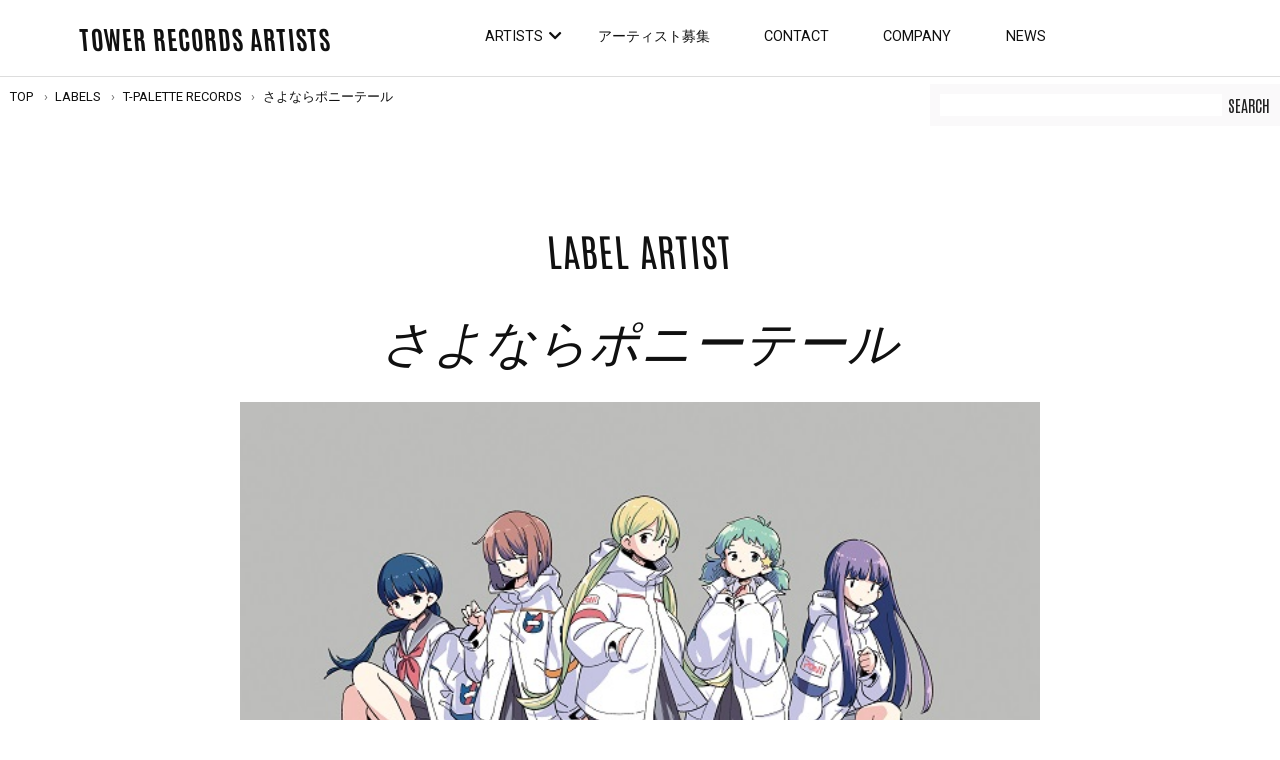

--- FILE ---
content_type: text/html; charset=UTF-8
request_url: https://labelmanagement-tower.jp/artist/%e3%81%95%e3%82%88%e3%81%aa%e3%82%89%e3%83%9d%e3%83%8b%e3%83%bc%e3%83%86%e3%83%bc%e3%83%ab/
body_size: 36359
content:
<!doctype html>
<html lang="ja">
	<head>
		<meta charset="UTF-8">
		<meta http-equiv="Content-Type" content="text/html; charset=UTF-8">
		<meta name="description" content="レーベルマネジメント OFFICIAL SITEです。">
		<meta name="author" content="TOWER LABEL" />
		<meta name="viewport" content="width=device-width, initial-scale=1, maximum-scale=1">
		<link rel="apple-touch-icon" sizes="180x180" href="/apple-touch-icon.png">
		<link rel="icon" type="image/png" sizes="32x32" href="/favicon-32x32.png">
		<link rel="icon" type="image/png" sizes="16x16" href="/favicon-16x16.png">
		<link rel="manifest" href="/site.webmanifest">
		<link rel="mask-icon" href="/safari-pinned-tab.svg" color="#ffffff">
		<meta name="msapplication-TileColor" content="#da532c">
		<meta name="theme-color" content="#ffffff">

		<link rel="stylesheet" href="https://cdnjs.cloudflare.com/ajax/libs/font-awesome/5.15.1/css/all.min.css" integrity="sha512-+4zCK9k+qNFUR5X+cKL9EIR+ZOhtIloNl9GIKS57V1MyNsYpYcUrUeQc9vNfzsWfV28IaLL3i96P9sdNyeRssA==" crossorigin="anonymous" />
		<meta name="viewport" content="width=device-width, initial-scale=1" />
		<title>さよならポニーテール &#8211; TOWER RECORDS ARTISTS</title>
<meta name='robots' content='max-image-preview:large' />
<link rel='dns-prefetch' href='//code.jquery.com' />
<link rel='dns-prefetch' href='//fonts.googleapis.com' />
<link rel='dns-prefetch' href='//cdnjs.cloudflare.com' />
<link rel='dns-prefetch' href='//cdn.jsdelivr.net' />
<link rel="alternate" title="oEmbed (JSON)" type="application/json+oembed" href="https://labelmanagement-tower.jp/wp-json/oembed/1.0/embed?url=https%3A%2F%2Flabelmanagement-tower.jp%2Fartist%2F%25e3%2581%2595%25e3%2582%2588%25e3%2581%25aa%25e3%2582%2589%25e3%2583%259d%25e3%2583%258b%25e3%2583%25bc%25e3%2583%2586%25e3%2583%25bc%25e3%2583%25ab%2F" />
<link rel="alternate" title="oEmbed (XML)" type="text/xml+oembed" href="https://labelmanagement-tower.jp/wp-json/oembed/1.0/embed?url=https%3A%2F%2Flabelmanagement-tower.jp%2Fartist%2F%25e3%2581%2595%25e3%2582%2588%25e3%2581%25aa%25e3%2582%2589%25e3%2583%259d%25e3%2583%258b%25e3%2583%25bc%25e3%2583%2586%25e3%2583%25bc%25e3%2583%25ab%2F&#038;format=xml" />
<style id='wp-img-auto-sizes-contain-inline-css' type='text/css'>
img:is([sizes=auto i],[sizes^="auto," i]){contain-intrinsic-size:3000px 1500px}
/*# sourceURL=wp-img-auto-sizes-contain-inline-css */
</style>
<style id='wp-emoji-styles-inline-css' type='text/css'>

	img.wp-smiley, img.emoji {
		display: inline !important;
		border: none !important;
		box-shadow: none !important;
		height: 1em !important;
		width: 1em !important;
		margin: 0 0.07em !important;
		vertical-align: -0.1em !important;
		background: none !important;
		padding: 0 !important;
	}
/*# sourceURL=wp-emoji-styles-inline-css */
</style>
<style id='wp-block-library-inline-css' type='text/css'>
:root{--wp-block-synced-color:#7a00df;--wp-block-synced-color--rgb:122,0,223;--wp-bound-block-color:var(--wp-block-synced-color);--wp-editor-canvas-background:#ddd;--wp-admin-theme-color:#007cba;--wp-admin-theme-color--rgb:0,124,186;--wp-admin-theme-color-darker-10:#006ba1;--wp-admin-theme-color-darker-10--rgb:0,107,160.5;--wp-admin-theme-color-darker-20:#005a87;--wp-admin-theme-color-darker-20--rgb:0,90,135;--wp-admin-border-width-focus:2px}@media (min-resolution:192dpi){:root{--wp-admin-border-width-focus:1.5px}}.wp-element-button{cursor:pointer}:root .has-very-light-gray-background-color{background-color:#eee}:root .has-very-dark-gray-background-color{background-color:#313131}:root .has-very-light-gray-color{color:#eee}:root .has-very-dark-gray-color{color:#313131}:root .has-vivid-green-cyan-to-vivid-cyan-blue-gradient-background{background:linear-gradient(135deg,#00d084,#0693e3)}:root .has-purple-crush-gradient-background{background:linear-gradient(135deg,#34e2e4,#4721fb 50%,#ab1dfe)}:root .has-hazy-dawn-gradient-background{background:linear-gradient(135deg,#faaca8,#dad0ec)}:root .has-subdued-olive-gradient-background{background:linear-gradient(135deg,#fafae1,#67a671)}:root .has-atomic-cream-gradient-background{background:linear-gradient(135deg,#fdd79a,#004a59)}:root .has-nightshade-gradient-background{background:linear-gradient(135deg,#330968,#31cdcf)}:root .has-midnight-gradient-background{background:linear-gradient(135deg,#020381,#2874fc)}:root{--wp--preset--font-size--normal:16px;--wp--preset--font-size--huge:42px}.has-regular-font-size{font-size:1em}.has-larger-font-size{font-size:2.625em}.has-normal-font-size{font-size:var(--wp--preset--font-size--normal)}.has-huge-font-size{font-size:var(--wp--preset--font-size--huge)}.has-text-align-center{text-align:center}.has-text-align-left{text-align:left}.has-text-align-right{text-align:right}.has-fit-text{white-space:nowrap!important}#end-resizable-editor-section{display:none}.aligncenter{clear:both}.items-justified-left{justify-content:flex-start}.items-justified-center{justify-content:center}.items-justified-right{justify-content:flex-end}.items-justified-space-between{justify-content:space-between}.screen-reader-text{border:0;clip-path:inset(50%);height:1px;margin:-1px;overflow:hidden;padding:0;position:absolute;width:1px;word-wrap:normal!important}.screen-reader-text:focus{background-color:#ddd;clip-path:none;color:#444;display:block;font-size:1em;height:auto;left:5px;line-height:normal;padding:15px 23px 14px;text-decoration:none;top:5px;width:auto;z-index:100000}html :where(.has-border-color){border-style:solid}html :where([style*=border-top-color]){border-top-style:solid}html :where([style*=border-right-color]){border-right-style:solid}html :where([style*=border-bottom-color]){border-bottom-style:solid}html :where([style*=border-left-color]){border-left-style:solid}html :where([style*=border-width]){border-style:solid}html :where([style*=border-top-width]){border-top-style:solid}html :where([style*=border-right-width]){border-right-style:solid}html :where([style*=border-bottom-width]){border-bottom-style:solid}html :where([style*=border-left-width]){border-left-style:solid}html :where(img[class*=wp-image-]){height:auto;max-width:100%}:where(figure){margin:0 0 1em}html :where(.is-position-sticky){--wp-admin--admin-bar--position-offset:var(--wp-admin--admin-bar--height,0px)}@media screen and (max-width:600px){html :where(.is-position-sticky){--wp-admin--admin-bar--position-offset:0px}}

/*# sourceURL=wp-block-library-inline-css */
</style><style id='global-styles-inline-css' type='text/css'>
:root{--wp--preset--aspect-ratio--square: 1;--wp--preset--aspect-ratio--4-3: 4/3;--wp--preset--aspect-ratio--3-4: 3/4;--wp--preset--aspect-ratio--3-2: 3/2;--wp--preset--aspect-ratio--2-3: 2/3;--wp--preset--aspect-ratio--16-9: 16/9;--wp--preset--aspect-ratio--9-16: 9/16;--wp--preset--color--black: #000000;--wp--preset--color--cyan-bluish-gray: #abb8c3;--wp--preset--color--white: #ffffff;--wp--preset--color--pale-pink: #f78da7;--wp--preset--color--vivid-red: #cf2e2e;--wp--preset--color--luminous-vivid-orange: #ff6900;--wp--preset--color--luminous-vivid-amber: #fcb900;--wp--preset--color--light-green-cyan: #7bdcb5;--wp--preset--color--vivid-green-cyan: #00d084;--wp--preset--color--pale-cyan-blue: #8ed1fc;--wp--preset--color--vivid-cyan-blue: #0693e3;--wp--preset--color--vivid-purple: #9b51e0;--wp--preset--gradient--vivid-cyan-blue-to-vivid-purple: linear-gradient(135deg,rgb(6,147,227) 0%,rgb(155,81,224) 100%);--wp--preset--gradient--light-green-cyan-to-vivid-green-cyan: linear-gradient(135deg,rgb(122,220,180) 0%,rgb(0,208,130) 100%);--wp--preset--gradient--luminous-vivid-amber-to-luminous-vivid-orange: linear-gradient(135deg,rgb(252,185,0) 0%,rgb(255,105,0) 100%);--wp--preset--gradient--luminous-vivid-orange-to-vivid-red: linear-gradient(135deg,rgb(255,105,0) 0%,rgb(207,46,46) 100%);--wp--preset--gradient--very-light-gray-to-cyan-bluish-gray: linear-gradient(135deg,rgb(238,238,238) 0%,rgb(169,184,195) 100%);--wp--preset--gradient--cool-to-warm-spectrum: linear-gradient(135deg,rgb(74,234,220) 0%,rgb(151,120,209) 20%,rgb(207,42,186) 40%,rgb(238,44,130) 60%,rgb(251,105,98) 80%,rgb(254,248,76) 100%);--wp--preset--gradient--blush-light-purple: linear-gradient(135deg,rgb(255,206,236) 0%,rgb(152,150,240) 100%);--wp--preset--gradient--blush-bordeaux: linear-gradient(135deg,rgb(254,205,165) 0%,rgb(254,45,45) 50%,rgb(107,0,62) 100%);--wp--preset--gradient--luminous-dusk: linear-gradient(135deg,rgb(255,203,112) 0%,rgb(199,81,192) 50%,rgb(65,88,208) 100%);--wp--preset--gradient--pale-ocean: linear-gradient(135deg,rgb(255,245,203) 0%,rgb(182,227,212) 50%,rgb(51,167,181) 100%);--wp--preset--gradient--electric-grass: linear-gradient(135deg,rgb(202,248,128) 0%,rgb(113,206,126) 100%);--wp--preset--gradient--midnight: linear-gradient(135deg,rgb(2,3,129) 0%,rgb(40,116,252) 100%);--wp--preset--font-size--small: 13px;--wp--preset--font-size--medium: 20px;--wp--preset--font-size--large: 36px;--wp--preset--font-size--x-large: 42px;--wp--preset--spacing--20: 0.44rem;--wp--preset--spacing--30: 0.67rem;--wp--preset--spacing--40: 1rem;--wp--preset--spacing--50: 1.5rem;--wp--preset--spacing--60: 2.25rem;--wp--preset--spacing--70: 3.38rem;--wp--preset--spacing--80: 5.06rem;--wp--preset--shadow--natural: 6px 6px 9px rgba(0, 0, 0, 0.2);--wp--preset--shadow--deep: 12px 12px 50px rgba(0, 0, 0, 0.4);--wp--preset--shadow--sharp: 6px 6px 0px rgba(0, 0, 0, 0.2);--wp--preset--shadow--outlined: 6px 6px 0px -3px rgb(255, 255, 255), 6px 6px rgb(0, 0, 0);--wp--preset--shadow--crisp: 6px 6px 0px rgb(0, 0, 0);}:where(.is-layout-flex){gap: 0.5em;}:where(.is-layout-grid){gap: 0.5em;}body .is-layout-flex{display: flex;}.is-layout-flex{flex-wrap: wrap;align-items: center;}.is-layout-flex > :is(*, div){margin: 0;}body .is-layout-grid{display: grid;}.is-layout-grid > :is(*, div){margin: 0;}:where(.wp-block-columns.is-layout-flex){gap: 2em;}:where(.wp-block-columns.is-layout-grid){gap: 2em;}:where(.wp-block-post-template.is-layout-flex){gap: 1.25em;}:where(.wp-block-post-template.is-layout-grid){gap: 1.25em;}.has-black-color{color: var(--wp--preset--color--black) !important;}.has-cyan-bluish-gray-color{color: var(--wp--preset--color--cyan-bluish-gray) !important;}.has-white-color{color: var(--wp--preset--color--white) !important;}.has-pale-pink-color{color: var(--wp--preset--color--pale-pink) !important;}.has-vivid-red-color{color: var(--wp--preset--color--vivid-red) !important;}.has-luminous-vivid-orange-color{color: var(--wp--preset--color--luminous-vivid-orange) !important;}.has-luminous-vivid-amber-color{color: var(--wp--preset--color--luminous-vivid-amber) !important;}.has-light-green-cyan-color{color: var(--wp--preset--color--light-green-cyan) !important;}.has-vivid-green-cyan-color{color: var(--wp--preset--color--vivid-green-cyan) !important;}.has-pale-cyan-blue-color{color: var(--wp--preset--color--pale-cyan-blue) !important;}.has-vivid-cyan-blue-color{color: var(--wp--preset--color--vivid-cyan-blue) !important;}.has-vivid-purple-color{color: var(--wp--preset--color--vivid-purple) !important;}.has-black-background-color{background-color: var(--wp--preset--color--black) !important;}.has-cyan-bluish-gray-background-color{background-color: var(--wp--preset--color--cyan-bluish-gray) !important;}.has-white-background-color{background-color: var(--wp--preset--color--white) !important;}.has-pale-pink-background-color{background-color: var(--wp--preset--color--pale-pink) !important;}.has-vivid-red-background-color{background-color: var(--wp--preset--color--vivid-red) !important;}.has-luminous-vivid-orange-background-color{background-color: var(--wp--preset--color--luminous-vivid-orange) !important;}.has-luminous-vivid-amber-background-color{background-color: var(--wp--preset--color--luminous-vivid-amber) !important;}.has-light-green-cyan-background-color{background-color: var(--wp--preset--color--light-green-cyan) !important;}.has-vivid-green-cyan-background-color{background-color: var(--wp--preset--color--vivid-green-cyan) !important;}.has-pale-cyan-blue-background-color{background-color: var(--wp--preset--color--pale-cyan-blue) !important;}.has-vivid-cyan-blue-background-color{background-color: var(--wp--preset--color--vivid-cyan-blue) !important;}.has-vivid-purple-background-color{background-color: var(--wp--preset--color--vivid-purple) !important;}.has-black-border-color{border-color: var(--wp--preset--color--black) !important;}.has-cyan-bluish-gray-border-color{border-color: var(--wp--preset--color--cyan-bluish-gray) !important;}.has-white-border-color{border-color: var(--wp--preset--color--white) !important;}.has-pale-pink-border-color{border-color: var(--wp--preset--color--pale-pink) !important;}.has-vivid-red-border-color{border-color: var(--wp--preset--color--vivid-red) !important;}.has-luminous-vivid-orange-border-color{border-color: var(--wp--preset--color--luminous-vivid-orange) !important;}.has-luminous-vivid-amber-border-color{border-color: var(--wp--preset--color--luminous-vivid-amber) !important;}.has-light-green-cyan-border-color{border-color: var(--wp--preset--color--light-green-cyan) !important;}.has-vivid-green-cyan-border-color{border-color: var(--wp--preset--color--vivid-green-cyan) !important;}.has-pale-cyan-blue-border-color{border-color: var(--wp--preset--color--pale-cyan-blue) !important;}.has-vivid-cyan-blue-border-color{border-color: var(--wp--preset--color--vivid-cyan-blue) !important;}.has-vivid-purple-border-color{border-color: var(--wp--preset--color--vivid-purple) !important;}.has-vivid-cyan-blue-to-vivid-purple-gradient-background{background: var(--wp--preset--gradient--vivid-cyan-blue-to-vivid-purple) !important;}.has-light-green-cyan-to-vivid-green-cyan-gradient-background{background: var(--wp--preset--gradient--light-green-cyan-to-vivid-green-cyan) !important;}.has-luminous-vivid-amber-to-luminous-vivid-orange-gradient-background{background: var(--wp--preset--gradient--luminous-vivid-amber-to-luminous-vivid-orange) !important;}.has-luminous-vivid-orange-to-vivid-red-gradient-background{background: var(--wp--preset--gradient--luminous-vivid-orange-to-vivid-red) !important;}.has-very-light-gray-to-cyan-bluish-gray-gradient-background{background: var(--wp--preset--gradient--very-light-gray-to-cyan-bluish-gray) !important;}.has-cool-to-warm-spectrum-gradient-background{background: var(--wp--preset--gradient--cool-to-warm-spectrum) !important;}.has-blush-light-purple-gradient-background{background: var(--wp--preset--gradient--blush-light-purple) !important;}.has-blush-bordeaux-gradient-background{background: var(--wp--preset--gradient--blush-bordeaux) !important;}.has-luminous-dusk-gradient-background{background: var(--wp--preset--gradient--luminous-dusk) !important;}.has-pale-ocean-gradient-background{background: var(--wp--preset--gradient--pale-ocean) !important;}.has-electric-grass-gradient-background{background: var(--wp--preset--gradient--electric-grass) !important;}.has-midnight-gradient-background{background: var(--wp--preset--gradient--midnight) !important;}.has-small-font-size{font-size: var(--wp--preset--font-size--small) !important;}.has-medium-font-size{font-size: var(--wp--preset--font-size--medium) !important;}.has-large-font-size{font-size: var(--wp--preset--font-size--large) !important;}.has-x-large-font-size{font-size: var(--wp--preset--font-size--x-large) !important;}
/*# sourceURL=global-styles-inline-css */
</style>

<style id='classic-theme-styles-inline-css' type='text/css'>
/*! This file is auto-generated */
.wp-block-button__link{color:#fff;background-color:#32373c;border-radius:9999px;box-shadow:none;text-decoration:none;padding:calc(.667em + 2px) calc(1.333em + 2px);font-size:1.125em}.wp-block-file__button{background:#32373c;color:#fff;text-decoration:none}
/*# sourceURL=/wp-includes/css/classic-themes.min.css */
</style>
<link rel='stylesheet' id='antonio_css-css' href='https://fonts.googleapis.com/css2?family=Antonio%3Awght%40100%3B200%3B300%3B400%3B500%3B600%3B700&#038;display=swap&#038;ver=1.0.0' type='text/css' media='all' />
<link rel='stylesheet' id='roboto_font-css' href='https://fonts.googleapis.com/css?family=Roboto%3A400%2C300%2C300italic%2C100&#038;ver=1.0.0' type='text/css' media='all' />
<link rel='stylesheet' id='iconic_font-css' href='https://cdnjs.cloudflare.com/ajax/libs/material-design-iconic-font/2.2.0/css/material-design-iconic-font.min.css?ver=1.0.0' type='text/css' media='all' />
<link rel='stylesheet' id='bootstrap-css' href='https://cdn.jsdelivr.net/npm/bootstrap@5.1.3/dist/css/bootstrap.min.css?ver=1.0.0' type='text/css' media='all' />
<link rel='stylesheet' id='font_family-css' href='https://labelmanagement-tower.jp/wp/wp-content/themes/new_label_theme/assets/css/fontfamily.css?ver=1.0.0' type='text/css' media='all' />
<link rel='stylesheet' id='animation-css' href='https://labelmanagement-tower.jp/wp/wp-content/themes/new_label_theme/assets/css/animation.css?ver=1.0.0' type='text/css' media='all' />
<link rel='stylesheet' id='slick_theme-css' href='https://labelmanagement-tower.jp/wp/wp-content/themes/new_label_theme/assets/css/slick-theme.css?ver=1.0.0' type='text/css' media='all' />
<link rel='stylesheet' id='slick-css' href='https://labelmanagement-tower.jp/wp/wp-content/themes/new_label_theme/assets/css/slick.css?ver=1.0.0' type='text/css' media='all' />
<link rel='stylesheet' id='style-css' href='https://labelmanagement-tower.jp/wp/wp-content/themes/new_label_theme/assets/css/style.css?ver=1.0.0' type='text/css' media='all' />
<link rel='stylesheet' id='custom-color-overrides-style-css' href='https://labelmanagement-tower.jp/wp/wp-content/themes/new_label_theme/assets/css/custom-color-overrides.css?ver=1644842257' type='text/css' media='all' />
<script type="text/javascript" src="https://labelmanagement-tower.jp/wp/wp-includes/js/jquery/jquery.min.js?ver=3.7.1" id="jquery-core-js"></script>
<script type="text/javascript" src="https://labelmanagement-tower.jp/wp/wp-includes/js/jquery/jquery-migrate.min.js?ver=3.4.1" id="jquery-migrate-js"></script>
<link rel="https://api.w.org/" href="https://labelmanagement-tower.jp/wp-json/" /><link rel="alternate" title="JSON" type="application/json" href="https://labelmanagement-tower.jp/wp-json/wp/v2/artist/174" /><link rel="EditURI" type="application/rsd+xml" title="RSD" href="https://labelmanagement-tower.jp/wp/xmlrpc.php?rsd" />
<meta name="generator" content="WordPress 6.9" />
<link rel="canonical" href="https://labelmanagement-tower.jp/artist/%e3%81%95%e3%82%88%e3%81%aa%e3%82%89%e3%83%9d%e3%83%8b%e3%83%bc%e3%83%86%e3%83%bc%e3%83%ab/" />
<link rel='shortlink' href='https://labelmanagement-tower.jp/?p=174' />
		<title>TOWER RECORDS ARTISTS</title>
	</head>
	
	<body class="wp-singular artist-template-default single single-artist postid-174 wp-theme-new_label_theme"  id="%e3%81%95%e3%82%88%e3%81%aa%e3%82%89%e3%83%9d%e3%83%8b%e3%83%bc%e3%83%86%e3%83%bc%e3%83%ab" ontouchstart="">
<!-- 	<body class="home page-template page-template-home page-template-home-php page page-id-656 wp-embed-responsive is-light-theme no-js singular"> -->
		<a href="#" class="back-to-top fade-in-1s"></a>
		<div class="header">
			<div class = "new-menu">
      <nav class = "navbar">
        <div class = "brand-and-icon">
          <a href = "/" class = "navbar-brand tower_look">TOWER RECORDS ARTISTS</a>
          <button type = "button" class = "navbar-toggler">
            <i class = "fas fa-bars"></i>
          </button>
        </div>
        <div class = "navbar-collapse">
          <ul class = "navbar-nav">
            <li>
					<p class="item menu-link">
              <a href = "/artists">
                Artists
              </a>
							<span class = "drop-icon">
                  <i class = "fas fa-chevron-down"></i>
                </span>
				</p>  
								<div class = "sub-menu">
                <div class = "sub-menu-item">
                  <ul>
					                        <li><a href = "https://labelmanagement-tower.jp/artist/%e3%82%b1%e3%83%97%e3%83%a9/">KEPURA</a></li>
					                      <li><a href = "https://labelmanagement-tower.jp/artist/%e3%83%ac%e3%83%88%e3%83%ad%e3%83%9e%e3%82%a4%e3%82%ac%e3%83%bc%e3%83%ab%ef%bc%81%ef%bc%81/">レトロマイガール！！</a></li>
					                      <li><a href = "https://labelmanagement-tower.jp/artist/fish-and-lips/">Fish and Lips</a></li>
					                      <li><a href = "https://labelmanagement-tower.jp/artist/%e3%81%82%e3%81%b6%e3%82%89%e3%81%93%e3%81%b6/">あぶらこぶ</a></li>
					                    </ul>
                </div>
                  <!-- end of sub-menu -->
				</div>
				            </li>
            
			  
             <li>
				 <p class="item menu-link">
              <a href = "/audition">アーティスト募集</a>
				 </p>
            </li>
             <li>
				 <p class="item menu-link">
              <a href = "/contact">Contact</a>
				 </p>
            </li>
			   <li>
				 <p class="item menu-link">
              <a href = "https://tower.jp/company/profile" target="_blank">Company</a>
				 </p>
            </li>
			   <li>
				 <p class="item menu-link">
              <a href = "/newses">News</a>
				 </p>
            </li>
          </ul>
        </div>
      </nav>
    </div>			<div class="sub_header">
				<nav>
					<ol class="breadcrumb">
												<li><a href="/">TOP</a></li>
												<li><a href="/labels">LABELS</a></li>
												<li><a href="/wp/?post_type=label&#038;p=98">T-Palette Records</a></li>
												<li><a href="">さよならポニーテール</a></li>
											</ol>
				</nav>
				<!-- SEARCH BOX -->
<div class="search_box">
	<form role="search"  method="get" class="search-form" action="https://labelmanagement-tower.jp/">
		<input type="search" id="" class="search-field"  value=""  name="s" />
		<input type="submit" class="search-submit" value="SEARCH" />
	</form>
</div> <!--  / SEARCH BOX -->

			</div>
		</div>






<div class="container-sm">
	
	<div class="artist">
		<div class="wrapper">
			<div class="main">
				<div class="category_name parenthesis tower_look">LABEL ARTIST</div>
				<div class="artist_logo">
										さよならポニーテール									</div>

				<div class="artist_inner">
															<div class="image">
						<img src="https://labelmanagement-tower.jp/wp/wp-content/uploads/2022/01/0703.jpg"/>
					</div>
					
				</div>

				<div class="middle_area">
					
										<div class="middle_area_title tower_look">PROFILE</div>
					<div class="middle_area_text" id="profile_text">
						2010年結成。これまでに一度もLIVE を行わず、活動は主にソーシャルメディア上のみで、実態が謎に包まれている 11 人組のポップグループ。質の高いメロディや歌詞、どこか懐かしいのに新鮮に響くサウンド、不安定ながらも琴線に触れる歌が、インターネット上を中心に話題を集め、音楽を中心としたポップカルチャーファンの心を掴んでいる。					</div>
					<button id="more_btn">READ MORE</button>
									</div>

				<div class="bottom_area">
					<div class="row">
						<div class="col col-12 col-lg-8 col-md-7">
							
														<div id="discography" class="discographies  fade-in-2s">
								<div class="disco_title tower_look">DISCOGRAPHY</div>
								<div class="disco_list masonry">
																		<div class="disco item">
										<div class="image"><img src="https://labelmanagement-tower.jp/wp/wp-content/uploads/2022/07/tr000000248-thumbnail-150x150.jpg"/></div>
										<div class="title roboto-normal-woodsmoke-13px">
											<a href="https://labelmanagement-tower.jp/wp/?post_type=discography&#038;p=864" target="_blank">

												楽園											</a>
										</div>
										<div class="desc roboto-normal-woodsmoke-11px">
											2021/6/23<br>さよならポニーテール										</div>

										
										<a href="" target="_blank" style="color:white;">
											<div class="buybtn hide"><div class="label roboto-normal-white-12px">BUY</div></div>
										</a>

										<a href="https://linkcloud.mu/6a46b25c" target="_blank" style="color:white;">
											<div class="buybtn cloud "><div class="label roboto-normal-white-12px">Streaming＆DL</div></div>
										</a>

									</div>
																		<div class="disco item">
										<div class="image"><img src="https://labelmanagement-tower.jp/wp/wp-content/uploads/2022/01/TPRC0277-150x150.jpg"/></div>
										<div class="title roboto-normal-woodsmoke-13px">
											<a href="/wp/?post_type=discography&#038;p=477" target="_blank">

												銀河											</a>
										</div>
										<div class="desc roboto-normal-woodsmoke-11px">
											2021/11/24<br>さよならポニーテール										</div>

										
										<a href="https://tower.jp/item/5204045" target="_blank" style="color:white;">
											<div class="buybtn "><div class="label roboto-normal-white-12px">BUY</div></div>
										</a>

										<a href="https://linkcloud.mu/63b0eeb8" target="_blank" style="color:white;">
											<div class="buybtn cloud "><div class="label roboto-normal-white-12px">Streaming＆DL</div></div>
										</a>

									</div>
																		<div class="disco item">
										<div class="image"><img src="https://labelmanagement-tower.jp/wp/wp-content/uploads/2022/01/TPRC0264-150x150.jpg"/></div>
										<div class="title roboto-normal-woodsmoke-13px">
											<a href="/wp/?post_type=discography&#038;p=479" target="_blank">

												きまぐれファンロード											</a>
										</div>
										<div class="desc roboto-normal-woodsmoke-11px">
											2020/11/11<br>さよならポニーテール										</div>

										
										<a href="https://tower.jp/item/5100855" target="_blank" style="color:white;">
											<div class="buybtn "><div class="label roboto-normal-white-12px">BUY</div></div>
										</a>

										<a href="" target="_blank" style="color:white;">
											<div class="buybtn cloud hide"><div class="label roboto-normal-white-12px">Streaming＆DL</div></div>
										</a>

									</div>
																		<div class="disco item">
										<div class="image"><img src="https://labelmanagement-tower.jp/wp/wp-content/uploads/2022/01/TPRC0245-150x150.jpg"/></div>
										<div class="title roboto-normal-woodsmoke-13px">
											<a href="/wp/?post_type=discography&#038;p=481" target="_blank">

												ROM											</a>
										</div>
										<div class="desc roboto-normal-woodsmoke-11px">
											2019/11/13<br>さよならポニーテール										</div>

										
										<a href="https://tower.jp/item/4962950" target="_blank" style="color:white;">
											<div class="buybtn "><div class="label roboto-normal-white-12px">BUY</div></div>
										</a>

										<a href="https://linkcloud.mu/6cb589af" target="_blank" style="color:white;">
											<div class="buybtn cloud "><div class="label roboto-normal-white-12px">Streaming＆DL</div></div>
										</a>

									</div>
																		<div class="disco item">
										<div class="image"><img src="https://labelmanagement-tower.jp/wp/wp-content/uploads/2022/01/TPRC0227-150x150.jpg"/></div>
										<div class="title roboto-normal-woodsmoke-13px">
											<a href="/wp/?post_type=discography&#038;p=483" target="_blank">

												来るべき世界											</a>
										</div>
										<div class="desc roboto-normal-woodsmoke-11px">
											2019/6/12<br>さよならポニーテール										</div>

										
										<a href="https://tower.jp/item/4905789" target="_blank" style="color:white;">
											<div class="buybtn "><div class="label roboto-normal-white-12px">BUY</div></div>
										</a>

										<a href="https://linkcloud.mu/8fe00058" target="_blank" style="color:white;">
											<div class="buybtn cloud "><div class="label roboto-normal-white-12px">Streaming＆DL</div></div>
										</a>

									</div>
																		<div class="disco item">
										<div class="image"><img src="https://labelmanagement-tower.jp/wp/wp-content/uploads/2022/01/TPRV0037-150x150.jpg"/></div>
										<div class="title roboto-normal-woodsmoke-13px">
											<a href="/wp/?post_type=discography&#038;p=485" target="_blank">

												ハミングの色＜限定盤＞											</a>
										</div>
										<div class="desc roboto-normal-woodsmoke-11px">
											2019/5/15<br>さよならポニーテール										</div>

										
										<a href="https://tower.jp/item/4858763" target="_blank" style="color:white;">
											<div class="buybtn "><div class="label roboto-normal-white-12px">BUY</div></div>
										</a>

										<a href="" target="_blank" style="color:white;">
											<div class="buybtn cloud hide"><div class="label roboto-normal-white-12px">Streaming＆DL</div></div>
										</a>

									</div>
																	</div>
							</div>
							
							<!-- 					 -->

						</div>
						<div class="col col-12 col-lg-4 col-md-5 col-gap-10px   fade-in-2s">
							<div class="socials_side">
								
																<a href="mailto:kuronekopony@gmail.com">
									<img class="icon" src="/wp/wp-content/uploads/2022/01/email.png"/>
								</a>
								

																<a href="https://twitter.com/sayopony" target="_blank">
									<img class="icon" src="https://labelmanagement-tower.jp/wp/wp-content/uploads/2023/09/x.png" />
								</a>
																																<a href="https://www.instagram.com/sayopony/" target="_blank">
									<img class="icon" src="https://labelmanagement-tower.jp/wp/wp-content/uploads/2022/03/instagram-2@1x.png" />
								</a>
								
								
								
							</div>
														<a class="twitter-timeline"
							   data-height="350"
							   href="https://twitter.com/sayopony"　 data-chrome="noheader">Tweets by  sayopony</a>
							<script async src="https://platform.twitter.com/widgets.js" charset="utf-8"></script>
							
														<div class="youtubes">
								<iframe width="560" height="315" src="https://www.youtube.com/embed/41hafnxkJjg" title="YouTube video player" frameborder="0" allow="accelerometer; autoplay; clipboard-write; encrypted-media; gyroscope; picture-in-picture" allowfullscreen></iframe>							</div>
							
						</div>
					</div>
				</div>
			</div>
		</div>
	</div>
</div>

<script src="https://labelmanagement-tower.jp/wp/wp-content/themes/new_label_theme/assets/js/artist_func.js?state=2026-01-17_1744"></script>
<script src="https://labelmanagement-tower.jp/wp/wp-content/themes/new_label_theme/assets/js/disco_masonry_func.js"></script>
<div class="footer">
    <div class="footermenu"></div>
    <div class="copyright">
		   <a href="https://tower.jp/" target="_blank">
          <img src="https://labelmanagement-tower.jp/wp/wp-content/themes/new_label_theme/assets/img/tower_logo_s.png"/>
        </a>
			<p>
				all rights reserved.
		</p>
	</div>
</div>

<script type="speculationrules">
{"prefetch":[{"source":"document","where":{"and":[{"href_matches":"/*"},{"not":{"href_matches":["/wp/wp-*.php","/wp/wp-admin/*","/wp/wp-content/uploads/*","/wp/wp-content/*","/wp/wp-content/plugins/*","/wp/wp-content/themes/new_label_theme/*","/*\\?(.+)"]}},{"not":{"selector_matches":"a[rel~=\"nofollow\"]"}},{"not":{"selector_matches":".no-prefetch, .no-prefetch a"}}]},"eagerness":"conservative"}]}
</script>
<script type="text/javascript" src="https://code.jquery.com/jquery-3.7.1.min.js?ver=1.0.0" id="jquery351-js"></script>
<script type="text/javascript" src="https://labelmanagement-tower.jp/wp/wp-content/themes/new_label_theme/assets/js/masonry.pkgd.min.js?ver=1.0.0" id="masonry_min-js"></script>
<script type="text/javascript" src="https://labelmanagement-tower.jp/wp/wp-content/themes/new_label_theme/assets/js/slick.min.js?ver=1.0.0" id="slicker-js"></script>
<script type="text/javascript" src="https://labelmanagement-tower.jp/wp/wp-includes/js/imagesloaded.min.js?ver=5.0.0" id="imagesloaded-js"></script>
<script type="text/javascript" src="https://labelmanagement-tower.jp/wp/wp-includes/js/masonry.min.js?ver=4.2.2" id="masonry-js"></script>
<script type="text/javascript" src="https://labelmanagement-tower.jp/wp/wp-includes/js/jquery/jquery.masonry.min.js?ver=3.1.2b" id="jquery-masonry-js"></script>
<script type="text/javascript" src="https://labelmanagement-tower.jp/wp/wp-content/themes/new_label_theme/assets/js/masonry_func.js?ver=1.0.0" id="masonry_func-js"></script>
<script type="text/javascript" src="https://labelmanagement-tower.jp/wp/wp-content/themes/new_label_theme/assets/js/slick_func.js?ver=1.0.0" id="slick_func-js"></script>
<script type="text/javascript" src="https://labelmanagement-tower.jp/wp/wp-content/themes/new_label_theme/assets/js/new_menu.js?ver=1.0.0" id="new_menu_func-js"></script>
<script type="text/javascript" src="https://labelmanagement-tower.jp/wp/wp-content/themes/new_label_theme/assets/js/back2top.js?ver=1.0.0" id="back2top_func-js"></script>
<script id="wp-emoji-settings" type="application/json">
{"baseUrl":"https://s.w.org/images/core/emoji/17.0.2/72x72/","ext":".png","svgUrl":"https://s.w.org/images/core/emoji/17.0.2/svg/","svgExt":".svg","source":{"concatemoji":"https://labelmanagement-tower.jp/wp/wp-includes/js/wp-emoji-release.min.js?ver=6.9"}}
</script>
<script type="module">
/* <![CDATA[ */
/*! This file is auto-generated */
const a=JSON.parse(document.getElementById("wp-emoji-settings").textContent),o=(window._wpemojiSettings=a,"wpEmojiSettingsSupports"),s=["flag","emoji"];function i(e){try{var t={supportTests:e,timestamp:(new Date).valueOf()};sessionStorage.setItem(o,JSON.stringify(t))}catch(e){}}function c(e,t,n){e.clearRect(0,0,e.canvas.width,e.canvas.height),e.fillText(t,0,0);t=new Uint32Array(e.getImageData(0,0,e.canvas.width,e.canvas.height).data);e.clearRect(0,0,e.canvas.width,e.canvas.height),e.fillText(n,0,0);const a=new Uint32Array(e.getImageData(0,0,e.canvas.width,e.canvas.height).data);return t.every((e,t)=>e===a[t])}function p(e,t){e.clearRect(0,0,e.canvas.width,e.canvas.height),e.fillText(t,0,0);var n=e.getImageData(16,16,1,1);for(let e=0;e<n.data.length;e++)if(0!==n.data[e])return!1;return!0}function u(e,t,n,a){switch(t){case"flag":return n(e,"\ud83c\udff3\ufe0f\u200d\u26a7\ufe0f","\ud83c\udff3\ufe0f\u200b\u26a7\ufe0f")?!1:!n(e,"\ud83c\udde8\ud83c\uddf6","\ud83c\udde8\u200b\ud83c\uddf6")&&!n(e,"\ud83c\udff4\udb40\udc67\udb40\udc62\udb40\udc65\udb40\udc6e\udb40\udc67\udb40\udc7f","\ud83c\udff4\u200b\udb40\udc67\u200b\udb40\udc62\u200b\udb40\udc65\u200b\udb40\udc6e\u200b\udb40\udc67\u200b\udb40\udc7f");case"emoji":return!a(e,"\ud83e\u1fac8")}return!1}function f(e,t,n,a){let r;const o=(r="undefined"!=typeof WorkerGlobalScope&&self instanceof WorkerGlobalScope?new OffscreenCanvas(300,150):document.createElement("canvas")).getContext("2d",{willReadFrequently:!0}),s=(o.textBaseline="top",o.font="600 32px Arial",{});return e.forEach(e=>{s[e]=t(o,e,n,a)}),s}function r(e){var t=document.createElement("script");t.src=e,t.defer=!0,document.head.appendChild(t)}a.supports={everything:!0,everythingExceptFlag:!0},new Promise(t=>{let n=function(){try{var e=JSON.parse(sessionStorage.getItem(o));if("object"==typeof e&&"number"==typeof e.timestamp&&(new Date).valueOf()<e.timestamp+604800&&"object"==typeof e.supportTests)return e.supportTests}catch(e){}return null}();if(!n){if("undefined"!=typeof Worker&&"undefined"!=typeof OffscreenCanvas&&"undefined"!=typeof URL&&URL.createObjectURL&&"undefined"!=typeof Blob)try{var e="postMessage("+f.toString()+"("+[JSON.stringify(s),u.toString(),c.toString(),p.toString()].join(",")+"));",a=new Blob([e],{type:"text/javascript"});const r=new Worker(URL.createObjectURL(a),{name:"wpTestEmojiSupports"});return void(r.onmessage=e=>{i(n=e.data),r.terminate(),t(n)})}catch(e){}i(n=f(s,u,c,p))}t(n)}).then(e=>{for(const n in e)a.supports[n]=e[n],a.supports.everything=a.supports.everything&&a.supports[n],"flag"!==n&&(a.supports.everythingExceptFlag=a.supports.everythingExceptFlag&&a.supports[n]);var t;a.supports.everythingExceptFlag=a.supports.everythingExceptFlag&&!a.supports.flag,a.supports.everything||((t=a.source||{}).concatemoji?r(t.concatemoji):t.wpemoji&&t.twemoji&&(r(t.twemoji),r(t.wpemoji)))});
//# sourceURL=https://labelmanagement-tower.jp/wp/wp-includes/js/wp-emoji-loader.min.js
/* ]]> */
</script>
</body>
</html>


--- FILE ---
content_type: text/css
request_url: https://labelmanagement-tower.jp/wp/wp-content/themes/new_label_theme/assets/css/fontfamily.css?ver=1.0.0
body_size: 1433
content:
@import url('https://fonts.googleapis.com/css?family=Open+Sans:300,300i,400,400i,600,600i,700,700i,800,800i');


@font-face {
    font-family: 'flow-circular';
    src: url("fonts/flow-circular.woff") format('woff');
    font-style: normal;
}

@font-face {
    font-family: "CircularSpotify Text-Medium";
    font-style: normal;
    font-weight: 500;
    src: url("fonts/CircularSpotifyText-Medium.otf") format("opentype");
}

@font-face {
    font-family: "CircularSpotify Head-Bold";
    font-style: normal;
    font-weight: 700;
    src: url("fonts/CircularSpotifyHead-Bold.otf") format("opentype");
}

@font-face {
    font-family: "CircularSpotify Text-Light";
    font-style: normal;
    font-weight: 300;
    src: url("fonts/CircularSpotifyText-Light.otf") format("opentype");
}

@font-face {
    font-family: "CircularSpotify Text-Book";
    font-style: normal;
    font-weight: 400;
    src: url("fonts/CircularSpotifyText-Book.otf") format("opentype");
}

@font-face {
    font-family: "CircularSpotify Text-Medium";
    font-style: normal;
    font-weight: 500;
    src: url("fonts/CircularSpotifyText-Medium.otf") format("opentype");
}

@font-face {
    font-family: "CircularSpotify Text-Bold";
    font-style: normal;
    font-weight: 700;
    src: url("fonts/CircularSpotifyText-Bold.otf") format("opentype");
}
@font-face {
    font-family: "CircularSpotify Text-Black";
    font-style: normal;
    font-weight: 900;
    src: url("fonts/CircularSpotifyText-Black.otf") format("opentype");
}


--- FILE ---
content_type: text/css
request_url: https://labelmanagement-tower.jp/wp/wp-content/themes/new_label_theme/assets/css/style.css?ver=1.0.0
body_size: 34335
content:
@charset "UTF-8";
@import url("https://fonts.googleapis.com/css2?family=Roboto:wght@300;400;500;700;900&display=swap");
:root {
  --black:#000;
  --alabaster: #fff;
  --bismark: #526f88;
  --cascade: #8bb1a6;
  --chicago: #5c5656;
  --concrete: #faf9fa;
  --dove-gray: #707070;
  --gold: #fdd000;
  --granite-gray: #686868;
  --log-cabin: #222222;
  --malta: #bfa1a1;
  --masala: #3d3d3d;
  --mercury: #e7e7e7;
  --mountain-mist: #989898;
  --onyx: #393939;
  --rum: #795288;
  --sea-pink: #eba4a4;
  --stack: #8e8e8e;
  --suva-gray: #878787;
  --white: #ffffff;
  --woodsmoke: #101010;
  --primary: #fed001;
  --secondary: #d6000f;
  --font-size-l: 13px;
  --font-size-m: 12px;
  --font-size-s: 9px;
  --font-size-xl: 14px;
  --font-size-xxl: 15px;
  --font-size-xxxl: 16px;
  --font-size-xxxxl: 26px;
  --font-family-notosans_cjk_jp-medium: "NotoSans CJK JP-Medium", Helvetica;
  --font-family-roboto: "Roboto", Helvetica;
  --font-family-Antonio: "Antonio", sans-serif;
}
.roboto-normal-woodsmoke-11px {
  color: var(--woodsmoke);
  font-family: var(--font-family-roboto);
  font-size: var(--font-size-m);
  font-style: normal;
  font-weight: 400;
}
.roboto-light-woodsmoke-11px {
  color: var(--woodsmoke);
  font-family: var(--font-family-roboto);
  font-size: var(--font-size-m);
  font-style: normal;
  font-weight: 300;
}
.roboto-normal-log-cabin-14px {
  color: var(--log-cabin);
  font-family: var(--font-family-roboto);
  font-size: var(--font-size-xxl);
  font-style: normal;
  font-weight: 400;
}
.roboto-normal-granite-gray-11px {
  color: var(--granite-gray);
  font-family: var(--font-family-roboto);
  font-size: var(--font-size-m);
  font-style: normal;
  font-weight: 400;
}
.notosanscjkjp-medium-masala-16px {
  color: var(--masala);
  font-family: var(--font-family-notosans_cjk_jp-medium);
  font-size: var(--font-size-xxxl);
  font-style: normal;
  font-weight: 500;
}
.roboto-normal-woodsmoke-13px {
  color: var(--woodsmoke);
  font-family: var(--font-family-roboto);
  font-size: var(--font-size-xl);
  font-style: normal;
  font-weight: 400;
}
.roboto-normal-white-12px {
  color: var(--white);
  font-family: var(--font-family-roboto);
  font-size: var(--font-size-l);
  font-style: normal;
  font-weight: 400;
}
.roboto-thin-stack-9px {
  color: var(--stack);
  font-family: var(--font-family-roboto);
  font-size: var(--font-size-s);
  font-style: normal;
  font-weight: 100;
}
.roboto-light-chicago-11px {
  color: var(--chicago);
  font-family: var(--font-family-roboto);
  font-size: var(--font-size-m);
  font-style: normal;
  font-weight: 300;
}
.roboto-light-woodsmoke-26px {
  color: var(--woodsmoke);
  font-family: var(--font-family-roboto);
  font-size: var(--font-size-xxxxl);
  font-style: normal;
  font-weight: 300;
}
.roboto-normal-woodsmoke-28px {
  color: var(--woodsmoke);
  font-family: var(--font-family-roboto);
  font-size: 28px;
  font-style: normal;
  font-weight: 400;
}
.roboto-normal-suva-gray-12px {
  color: var(--suva-gray);
  font-family: var(--font-family-roboto);
  font-size: var(--font-size-l);
  font-style: normal;
  font-weight: 400;
}
.roboto-normal-white-10px {
  color: var(--white);
  font-family: var(--font-family-roboto);
  font-size: 10px;
  font-style: normal;
  font-weight: 400;
}
.roboto-normal-log-cabin-22px {
  color: var(--log-cabin);
  font-family: var(--font-family-roboto);
  font-size: 22px;
  font-style: normal;
  font-weight: 400;
}
.roboto-normal-woodsmoke-20px {
  color: var(--woodsmoke);
  font-family: var(--font-family-roboto);
  font-size: 20px;
  font-style: normal;
  font-weight: 400;
}
.roboto-normal-granite-gray-14px {
  color: var(--granite-gray);
  font-family: var(--font-family-roboto);
  font-size: var(--font-size-xxl);
  font-style: normal;
  font-weight: 400;
}
.border-0-5px-dove-gray {
  border: 0.5px solid var(--dove-gray);
}
.border-1-7px-mountain-mist {
  border: 1.7px solid var(--mountain-mist);
}
.border-1px-dove-gray {
  border: 1px solid var(--dove-gray);
}
* {
  box-sizing: border-box;
  padding: 0;
  margin: 0;
  font-family: "Roboto", sans-serif;
}
body {
  line-height: 1.4;
}
a {
  display: contents;
  text-decoration: none;
  color: var(--woodsmoke);
}
a:hover, a:visited {
  color: var(--woodsmoke);
}
.container-center-horizontal {
  width: 80%;
  max-width: 1200px;
  margin: 0 auto;
}
html {
  width: 100%;
  overflow-x: hidden;
}
body {
  width: 100%;
  overflow-x: hidden;
  margin: 0;
  background: #fff;
  font-family: CircularSpotify Text-Light;
  color: var(--woodsmoke);
  font-style: normal;
  font-weight: 400;
  overflow-x: hidden;
  min-height: 100vh;
  display: flex;
  flex-direction: column;
}
.wrapper {
  padding: 5rem 0;
  /*display: flex;*/
  width: 100%;
}
.category_name {
  transform: skewX(-10deg);
  text-align: center;
  letter-spacing: 1px;
  font-size: 38px;
  line-height: 1.2;
  margin-bottom: 30px;
}
.container-sm {
  position: relative;
  flex: 1;
}
.col-gap-10px > * {
  margin: 0 0 20px 0 !important;
}
.qr_code {
  z-index: 100;
  position: absolute;
  right: 20px;
  top: 20px;
}
.qr_code img {
  width: 70px;
  height: auto;
}
.youtubes {
  width: 100%;
}
.youtubes iframe {
  width: 100%;
  margin-bottom: 10px;
}
.search_results {
  padding: 30px;
}
.search_results .search-result-count {
  margin-bottom: 20px;
  border-bottom: thin solid #333;
  display: inline-block;
  padding-bottom: 6px;
}
.search_results h1.search-title {
  margin-bottom: 30px;
  font-size: 1.8rem;
}
.search_results .entry-header {
  display: flex;
  justify-content: flex-start;
  align-items: center;
  width: 100%;
}
.search_results .search_result_inner {
  border-bottom: thin solid #aaa;
  padding: 10px 0;
}
.search_results .entry-header h2.entry-title {
  font-size: 1.5rem;
  margin-bottom: 10px;
}
.search_results figure.post-thumbnail {
  height: 80px;
  width: 80px;
  margin-right: 12px;
}
.search_results figure.post-thumbnail img {
  box-shadow: 5px -5px #222;
  width: auto !important;
  height: 100%;
  background-size: cover;
  background-position: center center;
}
.search_results .entry-footer {
  display: flex;
  padding: 3px 0;
  margin-left: -2px;
  font-size: 0.7rem;
}
.search_results .entry-footer > * {
  margin: 4px 8px 4px 0;
  background-color: #333;
  padding: 4px;
  border-radius: 4px;
  color: white;
}
.search_results .entry-footer a {
  color: white;
}
.search_results span.cat-links a {
  pointer-events: none;
}
.search_results .entry-footer p.post_type {
  background-color: #fe3243;
  text-transform: uppercase;
}
.navigation .nav-links {
  padding: 8px;
}
.navigation .nav-links .page-numbers {
  padding: 3px;
}
.navigation .nav-links .page-numbers.current {
  border-bottom: thin solid #444;
}
.navigation .nav-links a {
  color: #fe3243;
}
@media screen and (max-width: 1279px) {
  .wrapper {
    padding: 1rem 0;
  }
}
@media screen and (max-width: 767px) {
  .wrapper {
    padding: 1rem 0;
  }
  .category_name {
    font-size: 30px;
    margin-bottom: 20px;
  }
  .container-center-horizontal {
    width: 100%;
  }
  .qr_code {
    padding-top: 30px;
    position: initial;
    width: 100%;
    text-align: center;
  }
  .qr_code img {
    width: 50%;
    height: auto;
    margin: 10px auto;
  }
  .search_results figure.post-thumbnail {
    height: 40px;
    margin-right: 10px;
  }
  .search_results .entry-header h2.entry-title {
    font-size: 1rem;
    margin-bottom: 8px;
  }
}
.sp_u {
  display: none;
}
.pc_u {
  display: initial;
}
@media screen and (max-width: 767px) {
  .sp_u {
    display: initial;
  }
  .pc_u {
    display: none !important;
  }
}
.tower_look {
  font-family: var(--font-family-Antonio) !important;
  transform: skew(5deg) !important;
}
.tower_look a {
  font-family: var(--font-family-Antonio) !important;
  transform: skew(5deg) !important;
}
.responsive_black_btn {
  min-width: 250px;
  max-width: 400px;
  width: 80%;
  margin: 10px auto;
  padding: 10px;
  background-color: black;
  border-radius: 4px;
  text-align: center;
  display: flex;
  justify-content: center !important;
  align-items: center;
  color: white;
}
@media screen and (max-width: 600px) {
  .responsive_black_btn {
    width: 100%;
  }
}
span.news_date {
  line-height: 1;
  display: inline-block;
  border: thin solid black;
  text-align: center;
  color: black;
  border-radius: 2px;
  padding: 4px 3px 2px 3px;
  font-size: 0.8rem;
  box-shadow: 1px 1px 0px 1px #000;
  min-width: 84px;
}
@media screen and (max-width: 600px) {
  span.news_date {
    font-size: 0.6rem;
    min-width: 66px;
    font-style: normal;
    padding: 3px 2px 1px 2px;
  }
}
.parenthesis {
  position: relative;
  padding: 15px 30px;
  -webkit-box-sizing: border-box;
  box-sizing: border-box;
}
.parenthesis::before, .parenthesis::after {
  position: absolute;
  content: "";
  width: 20px;
  height: 50px;
  -webkit-box-sizing: border-box;
  box-sizing: border-box;
}
.parenthesis::before {
  top: 0;
  left: 0;
  /*     border-top: 1px solid #555;
        border-left: 1px solid #555; */
}
.parenthesis::after {
  bottom: 0;
  right: 0;
  /*     border-bottom: 1px solid #555;
        border-right: 1px solid #555; */
}
@media screen and (max-width: 767px) {
  .parenthesis {
    padding: 10px 20px;
  }
  .parenthesis::before, .parenthesis::after {
    width: 10px;
    height: 40px;
  }
}
@-webkit-keyframes fadeIn {
  from {
    opacity: 0;
  }
  to {
    opacity: 1;
  }
}
@-moz-keyframes fadeIn {
  from {
    opacity: 0;
  }
  to {
    opacity: 1;
  }
}
@keyframes fadeIn {
  from {
    opacity: 0;
  }
  to {
    opacity: 1;
  }
}
@-webkit-keyframes fadeOut {
  from {
    opacity: 1;
  }
  to {
    opacity: 0;
  }
}
@-moz-keyframes fadeOut {
  from {
    opacity: 1;
  }
  to {
    opacity: 0;
  }
}
@keyframes fadeOut {
  from {
    opacity: 1;
  }
  to {
    opacity: 0;
  }
}
.fade-in {
  opacity: 0;
  -webkit-animation: fadeIn 1s ease-in forwards;
  -moz-animation: fadeIn 1s ease-in forwards;
  -ms-animation: fadeIn 1s ease-in forwards;
  -o-animation: fadeIn 1s ease-in forwards;
}
.fade-in-1s {
  opacity: 0;
  -webkit-animation: fadeIn 1s ease-in 0s forwards;
  -moz-animation: fadeIn 1s ease-in 0s forwards;
  -ms-animation: fadeIn 1s ease-in 0s forwards;
  -o-animation: fadeIn 1s ease-in 0s forwards;
}
.fade-in-2s {
  opacity: 0;
  -webkit-animation: fadeIn 0.5s ease-in 0.5s forwards;
  -moz-animation: fadeIn 0.5s ease-in 0.5s forwards;
  -ms-animation: fadeIn 0.5s ease-in 0.5s forwards;
  -o-animation: fadeIn 0.5s ease-in 0.5s forwards;
}
.fade-in-1s-1s {
  opacity: 0;
  -webkit-animation: fadeIn 1s ease-in 1s forwards;
  -moz-animation: fadeIn 1s ease-in 1s forwards;
  -ms-animation: fadeIn 1s ease-in 1s forwards;
  -o-animation: fadeIn 1s ease-in 1s forwards;
}
.fade-in-2s-1s {
  opacity: 0;
  -webkit-animation: fadeIn 2s ease-in 1s forwards;
  -moz-animation: fadeIn 2s ease-in 1s forwards;
  -ms-animation: fadeIn 2s ease-in 1s forwards;
  -o-animation: fadeIn 2s ease-in 1s forwards;
}
.fade-in-2s-2s {
  opacity: 0;
  -webkit-animation: fadeIn 2s ease-in 2s forwards;
  -moz-animation: fadeIn 2s ease-in 2s forwards;
  -ms-animation: fadeIn 2s ease-in 2s forwards;
  -o-animation: fadeIn 2s ease-in 2s forwards;
}
.fade-in-3s-3s {
  opacity: 0;
  -webkit-animation: fadeIn 3s ease-in 3s forwards;
  -moz-animation: fadeIn 3s ease-in 3s forwards;
  -ms-animation: fadeIn 3s ease-in 3s forwards;
  -o-animation: fadeIn 3s ease-in 3s forwards;
}
.fade-out {
  opacity: 0;
  -webkit-animation: fadeOut 1s ease-in forwards;
  -moz-animation: fadeOut 1s ease-in forwards;
  -ms-animation: fadeOut 1s ease-in forwards;
  -o-animation: fadeOut 1s ease-in forwards;
}
.fade-out-1s {
  opacity: 0;
  -webkit-animation: fadeOut 1s ease-in 0s forwards;
  -moz-animation: fadeOut 1s ease-in 0s forwards;
  -ms-animation: fadeOut 1s ease-in 0s forwards;
  -o-animation: fadeOut 1s ease-in 0s forwards;
}
.fade-out-2s {
  opacity: 0;
  -webkit-animation: fadeOut 0.5s ease-in 0.5s forwards;
  -moz-animation: fadeOut 0.5s ease-in 0.5s forwards;
  -ms-animation: fadeOut 0.5s ease-in 0.5s forwards;
  -o-animation: fadeOut 0.5s ease-in 0.5s forwards;
}
.fade-out-1s-1s {
  opacity: 0;
  -webkit-animation: fadeOut 1s ease-in 1s forwards;
  -moz-animation: fadeOut 1s ease-in 1s forwards;
  -ms-animation: fadeOut 1s ease-in 1s forwards;
  -o-animation: fadeOut 1s ease-in 1s forwards;
}
.fade-out-2s-2s {
  opacity: 0;
  -webkit-animation: fadeOut 2s ease-in 2s forwards;
  -moz-animation: fadeOut 2s ease-in 2s forwards;
  -ms-animation: fadeOut 2s ease-in 2s forwards;
  -o-animation: fadeOut 2s ease-in 2s forwards;
}
li {
  list-style: none;
}
.masonry {
  margin: 0 auto;
  overflow: hidden;
  max-width: 100%;
}
.masonry li {
  max-width: 100%;
  width: auto;
  padding: 5px;
  margin-bottom: 10px;
  text-align: center;
  list-style: none;
}
.masonry li img {
  width: 100%;
  max-width: 350px;
  height: auto;
  background-size: cover;
  margin: 0 auto;
}
.masonry li .title {
  letter-spacing: 1px;
  line-height: 20px;
  font-size: 15px;
  font-weight: 500;
  padding: 5px 0;
  width: 100%;
  text-align: center;
}
.masonry li .subtitle {
  letter-spacing: 1px;
  font-size: 12px;
  line-height: 16px;
  padding: 5px 0;
  width: 100%;
}
@media screen and (max-width: 767px) {
  .masonry {
    padding-left: 0;
  }
  .masonry li {
    width: 100%;
  }
}
#disco_masonry li {
  padding: 5px;
  margin-bottom: 10px;
}
#disco_masonry li img {
  max-width: 100%;
  height: auto;
}
#disco_masonry li .title {
  letter-spacing: 1px;
  line-height: 18px;
  font-size: 15px;
}
#disco_masonry li .subtitle {
  letter-spacing: 1px;
  line-height: 14px;
  font-size: 12px;
}
.pagination {
  margin: 40px 0 0;
}
.nav-links {
  display: flex;
}
.pagination .page-numbers {
  display: inline-block;
  margin-right: 20px;
  padding: 20px 25px;
  color: #333;
  border-radius: 2px;
  background: #fff;
}
.pagination .current {
  padding: 20px 25px;
  background: #f61e72;
  color: #fff;
}
.pagination .prev, .pagination .next {
  background: transparent;
  box-shadow: none;
  color: #ff1872;
}
.pagination .dots {
  background: transparent;
  box-shadow: none;
}
.back-to-top {
  position: fixed;
  right: 10px;
  bottom: 10px;
  color: #fff;
  width: 40px;
  height: 40px;
  z-index: 200;
  display: block;
}
.back-to-top:before {
  content: "";
  display: block;
  width: 40px;
  height: 40px;
  border-radius: 20px;
  position: absolute;
  left: 0;
  top: 0;
  background: #000000;
}
.back-to-top:after {
  content: "↑";
  color: #fff;
  display: block;
  text-align: center;
  width: 40px;
  height: 40px;
  line-height: 40px;
  position: absolute;
  left: 0;
  top: 0;
}
.breadcrumb {
  display: flex;
  list-style: none;
  padding: 10px;
  font-size: 0.8rem;
  text-transform: uppercase;
}
@media screen and (max-width: 600px) {
  .breadcrumb {
    border-bottom: thin solid #dededd;
  }
}
.breadcrumb br {
  display: none;
}
.breadcrumb li {
  line-height: 1.5;
  word-break: break-all;
}
.breadcrumb li:not(:last-of-type)::after {
  content: " › ";
  margin: 0 0.6em;
  /* 記号の左右の余白 */
  color: #777;
  /* 記号の色 */
}
@media screen and (max-width: 600px) {
  body.home ol.breadcrumb {
    border-bottom: none !important;
  }
}
.header {
  position: relative;
  margin: 0;
  padding: 0;
}
.header .sub_header {
  display: flex;
  justify-content: space-between;
}
/**********   SEARCH BOX **************/
.search_box {
  z-index: 10;
  margin: 0;
  display: flex;
  align-items: center;
  justify-content: flex-end;
  font-size: 1rem;
}
.search_box input {
  border: none;
}
.search_box .search-form {
  z-index: 10;
  min-width: 350px;
  padding: 10px;
  display: flex;
  white-space: nowrap;
  justify-content: center;
  align-items: center;
  background-color: var(--concrete);
}
.search_box input.search-field {
  max-width: 400px;
  flex: 1;
}
.search_box input.search-submit {
  font-family: var(--font-family-Antonio) !important;
  background-color: transparent;
  letter-spacing: 0px;
  margin-left: 6px;
  color: #222;
}
@media screen and (max-width: 993px) {
  .header .sub_header {
    flex-direction: column-reverse;
  }
  .search_box .search-form {
    z-index: 10;
    position: initial;
    top: 0;
    transform-origin: right bottom;
    transform: rotate(0deg);
    min-width: auto;
    width: 100%;
  }
}
.new-menu a {
  display: initial;
  cursor: pointer !important;
}
.new-menu p.menu-link {
  position: relative;
}
.new-menu nav.navbar {
  padding: 0 1rem;
  width: 100%;
  max-height: 100vh;
  display: flex;
  flex-direction: column;
  flex-wrap: nowrap;
  z-index: 10;
  border-bottom: 1px solid #ddd;
}
.new-menu nav.navbar .brand-and-icon {
  width: 100%;
  display: flex;
  justify-content: space-between;
  padding: 1rem 0;
}
.new-menu nav.navbar .brand-and-icon .navbar-brand {
  font-size: 1.6rem;
  letter-spacing: 1px;
  font-weight: 700;
}
.new-menu nav.navbar .brand-and-icon .navbar-toggler {
  max-height: 45px;
  display: block;
  border: none;
  background: transparent;
  font-size: 1.8rem;
  cursor: pointer;
  padding: 0.2rem 0.5rem;
  transition: all 0.4s ease;
  border: 2px solid #000;
  border-radius: 4px;
  color: #000;
}
.new-menu nav.navbar .brand-and-icon .navbar-toggler:hover {
  opacity: 0.7;
}
.new-menu nav.navbar .navbar-collapse {
  width: 100%;
  overflow-y: scroll;
  display: none;
}
.new-menu nav.navbar .navbar-collapse .navbar-nav > li > p.item {
  text-transform: uppercase;
  font-size: 1.1rem;
  display: block;
  padding: 0.6rem 0;
  margin: 0.2rem 0;
  border-bottom: 1px solid #ddd;
  border-radius: 1px;
  position: relative;
  transition: all 0.4s ease;
}
.new-menu nav.navbar .drop-icon {
  position: absolute;
  right: 10px;
  top: 50%;
  transform: translateY(-50%);
}
.new-menu nav.navbar .navbar-nav > li > a:hover {
  opacity: 0.7;
}
.new-menu nav.navbar .sub-menu {
  display: none;
}
.new-menu nav.navbar .sub-menu h4 {
  text-transform: capitalize;
  font-size: 1rem;
  padding: 0.5rem 0;
}
.new-menu nav.navbar .sub-menu ul li {
  width: 100%;
  text-transform: capitalize;
  padding: 0.2rem 0;
  margin: 0.2rem 0;
  font-size: 0.95rem;
}
.new-menu nav.navbar .sub-menu ul li > p.item {
  position: relative;
}
.new-menu nav.navbar .sub-menu ul li a {
  opacity: 0.8;
  transition: all 0.5s ease;
}
.new-menu nav.navbar .sub-menu ul li a:hover {
  padding-left: 14px;
  opacity: 0.9;
}
.new-menu nav.navbar .sub-menu .sub-menu-item {
  padding-left: 1.2rem;
}
/* Media Queries */
@media screen and (min-width: 992px) {
  .new-menu nav.navbar {
    flex-direction: row;
    flex-wrap: wrap;
    align-items: center;
    padding: 0 5rem;
    position: relative;
  }
  .new-menu nav.navbar .brand-and-icon {
    width: auto;
    border-bottom: none;
    padding: 0;
  }
  .new-menu nav.navbar .brand-and-icon .navbar-toggler {
    display: none;
  }
  .new-menu nav.navbar .navbar-collapse {
    width: auto;
    display: block !important;
    overflow-y: hidden;
    flex: 1 0 auto;
  }
  .new-menu nav.navbar .navbar-collapse .navbar-nav {
    display: flex;
    align-items: center;
    justify-content: center;
    flex-direction: row;
  }
  .new-menu nav.navbar .navbar-collapse .navbar-nav > li {
    border-bottom: 2px solid transparent;
    transition: border-bottom 0.4s ease;
  }
  .new-menu nav.navbar .navbar-collapse .navbar-nav > li > p.item {
    position: relative;
    border-bottom: none;
    margin: 0 0.4rem;
    padding: 1.7rem 1.8rem 1.7rem 0.8rem;
    font-size: 0.9rem;
  }
  .new-menu nav.navbar .navbar-collapse .navbar-nav > li .sub-menu {
    position: absolute;
    left: 0;
    width: 100%;
    top: 100%;
    background: #e8eaeafa;
    mix-blend-mode: hard-light;
  }
  .new-menu nav.navbar .navbar-collapse .navbar-nav > li .sub-menu .sub-menu-item {
    padding-left: 0;
  }
  .new-menu nav.navbar .navbar-collapse .navbar-nav > li .sub-menu .sub-menu-item:nth-child(3) {
    padding-left: 2rem;
    padding-right: 2rem;
  }
  .new-menu nav.navbar .navbar-collapse .navbar-nav > li:hover {
    border-bottom-color: #000;
  }
  .new-menu nav.navbar .navbar-collapse .navbar-nav > li:hover .sub-menu {
    display: grid !important;
    padding: 0 5rem;
  }
}
.footer {
  background-color: var(--concrete);
  display: flex;
  justify-content: center;
  align-items: center;
  margin-top: 10px;
  width: 100%;
  padding: 24px;
}
.footer .footermenu {
  display: flex;
  font-size: var(--font-size-m);
}
.footer .item {
  white-space: nowrap;
}
.footer .copyright {
  display: flex;
  justify-content: center;
  align-items: center;
  flex-wrap: wrap;
  gap: 10px;
  padding-bottom: 30px;
}
.footer .copyright img {
  max-height: 28px;
}
.footer .copyright p {
  font-size: 0.8em;
  letter-spacing: 1px;
  margin: 0;
}
.footer .copyright .label {
  text-align: right;
  white-space: nowrap;
  color: var(--stack);
  font-size: var(--font-size-s);
  font-style: normal;
  font-weight: 100;
  letter-spacing: 1px;
}
/* screen - home */
.home {
  background-color: var(--alabaster);
  width: 100%;
}
.home .container-fluid {
  flex: 1;
}
.home .main {
  align-items: center;
  display: flex;
  flex: 1;
  flex-direction: column;
  position: relative;
  width: 100%;
}
.home .tra_hero {
  align-items: flex-start;
  display: flex;
  justify-content: center;
  width: 900px;
}
.home .tra_hero .tra_hero_inner {
  position: relative;
  width: 100%;
  display: flex;
  justify-content: center;
  align-items: center;
}
.home .tra_hero .title {
  transform: skewX(-10deg);
  font-size: 86px;
  font-weight: 100;
  letter-spacing: 1px;
  line-height: 1.1;
  text-align: center;
}
.home .submenu {
  padding: 10px;
  display: flex;
  font-size: 28px;
  font-style: normal;
  font-weight: 400;
  gap: 28px;
  flex-wrap: wrap;
}
.home .submenu .item {
  text-align: center;
  border-bottom: thin solid var(--suva-gray);
  padding-bottom: 0.5rem;
  flex: 1;
}
.home .submenu .item .label {
  letter-spacing: 1px;
  white-space: nowrap;
}
.home .main {
  align-items: center;
  justify-content: center;
  flex: 1;
  flex-direction: column;
  position: relative;
  margin: 0 auto;
  width: 100%;
  gap: 0px;
  padding: 10px 0;
}
@media screen and (max-width: 767px) {
  .home .tra_hero {
    width: 98%;
  }
  .home .tra_hero .title {
    font-size: 60px;
  }
}
@media screen and (max-width: 580px) {
  .home .tra_hero .title {
    font-size: 40px;
  }
  .home .submenu {
    padding: 8px;
    font-size: 22px;
    gap: 20px;
  }
}
/* screen - artist */
.artist {
  background-color: var(--alabaster);
  width: 100%;
  position: relative;
}
.artist .artist_inner {
  width: 100%;
}
.artist .artist_inner .image {
  max-width: 800px;
  width: 90%;
  margin: 0 auto;
}
.artist img {
  height: auto;
  /*   width: auto !important; */
  width: 100%;
}
.artist p.artist_oneline {
  color: #a1a1a1;
  letter-spacing: 2px;
}
.artist .artist_logo {
  font-size: 50px;
  font-style: italic;
  font-weight: 300;
  letter-spacing: 1px;
  line-height: 1.1;
  margin: 20px auto 30px auto;
  text-align: center;
}
.artist .artist_logo img.artist_logo_img {
  width: 60%;
  max-width: 400px;
  height: auto;
  margin: 0 auto;
}
.artist .artist_logo p.artist_subname {
  font-size: 0.7rem;
  line-height: 1;
}
.artist .artist_logo.discography {
  font-size: 50px;
  line-height: 55px;
  margin: 10px auto;
}
.artist p.oneline {
  margin-bottom: 20px;
}
.artist .middle_area {
  margin: 50px auto;
  width: 100%;
}
.artist .middle_area .middle_area_inner {
  margin-bottom: 2rem;
  padding: 2rem;
  border-right: thin solid #dededd;
}
.artist .middle_area_title {
  margin-bottom: 12px;
  font-size: 20px;
  line-height: 1.3;
}
#profile_text {
  line-height: 1.5;
}
.artist .middle_area_text {
  letter-spacing: 1px;
  line-height: 1.5;
}
.artist .buttons {
  align-items: center;
  display: flex;
  margin-top: 115px;
  width: 100%;
}
.artist .btn {
  flex: 1;
  align-items: center;
  justify-content: center;
  background-color: var(--black);
  display: flex;
  padding: 18px;
  margin-right: 5px;
}
.artist .btn .label {
  color: var(--white);
  font-size: 16px;
  line-height: 16px;
}
.artist .btn .label a {
  color: white;
}
.artist .socials {
  align-items: center;
  display: flex;
  margin: 0 0 0 20px;
}
.artist .socials_side {
  border-radius: 3px;
  align-items: center;
  justify-content: center;
  gap: 10px;
  padding: 4px;
  display: flex;
  margin: 20px auto;
}
.artist .socials_side img.icon {
  height: 30px;
  width: auto;
  margin: 5px;
}
.artist .twitter {
  align-self: center;
  /*   height: 23px; */
  margin: 2px 10px;
  object-fit: cover;
  width: 29px;
}
.artist .facebook {
  align-self: flex-end;
  height: 27px;
  margin-bottom: 0;
  margin-left: 36px;
  object-fit: cover;
  width: 13px;
}
.artist .linesns {
  height: 27px;
  margin-left: 35px;
  object-fit: cover;
  width: 28px;
}
.artist .bottom_area {
  margin-top: 40px;
  width: 100%;
}
.artist .bottom_area.discography {
  margin-top: 20px;
  width: 100%;
}
.artist .profile {
  height: 26px;
  letter-spacing: 1px;
  line-height: 36px;
  white-space: nowrap;
  width: 146px;
  font-size: 20px;
}
.artist .schedules {
  align-items: flex-start;
  display: flex;
  flex: 1;
  flex-direction: column;
  margin-top: 20px;
}
.artist .schedule {
  align-items: flex-start;
  display: flex;
  flex-direction: column;
  margin-top: 20px;
  width: 100%;
  border-bottom: thin solid #aaa;
}
.artist .schedule_inner {
  margin-bottom: 30px;
  position: relative;
  width: 100%;
}
.artist .date {
  display: inline-block;
  height: 20px;
  letter-spacing: 1px;
  color: var(--suva-gray);
  font-size: var(--font-size-l);
}
.artist .tag {
  background-color: var(--onyx);
  display: inline-block;
  text-align: center;
}
.artist .tag .label {
  letter-spacing: 1px;
  color: var(--white);
  font-size: 10px;
  line-height: 10px;
  padding: 2px 4px;
}
.artist .schedule .text {
  height: 25px;
  line-height: 22px;
  letter-spacing: 1px;
  font-size: var(--font-size-m);
}
.artist .tweets {
  background-color: var(--white);
  display: flex;
  margin-bottom: 30px;
  width: 100%;
  border: thin solid #aaa;
}
.artist .tweet_list {
  margin: 14px 20px;
  width: 100%;
  color: var(--masala);
  font-size: 16px;
}
.artist .list {
  width: 100%;
}
.artist .list-item {
  align-items: flex-start;
  display: flex;
  flex-direction: column;
  min-height: 48px;
  width: 100%;
  border-bottom: thin solid #ccc;
}
.artist .list-item .label {
  letter-spacing: 0;
  line-height: 16px;
  margin-top: 16px;
  min-height: 26px;
}
.discographies {
  display: flex;
  flex-direction: column;
  /*   margin-top: 60px; */
  width: 100%;
}
.discographies .disco_title {
  font-size: 20px;
  letter-spacing: 1px;
  line-height: 36px;
}
.discographies .disco_list {
  /*   margin: 30px auto 0 auto; */
  margin: 30px 0 0 0;
}
.discographies .disco {
  align-items: flex-start;
  display: flex;
  flex-direction: column;
  width: 150px;
  padding-bottom: 18px;
  /*   margin-bottom:12px; */
  /* height:310px; */
}
.discographies .disco .image {
  height: 150px;
  width: 150px;
  flex: 1;
}
.discographies .disco .title_desc {
  flex: 1;
  height: 100px;
}
.discographies .disco .title {
  line-height: 20px;
  margin-top: 4px;
  letter-spacing: -0.5px;
  /*    min-height:62px; */
  height: 36px;
  overflow: hidden;
  display: -webkit-box;
  -webkit-box-orient: vertical;
  -webkit-line-clamp: 2;
}
.discographies .disco .desc {
  flex: 1;
  letter-spacing: 0px;
  line-height: 16px;
  margin-top: 14px;
  /*   min-height: 30px; */
}
.discographies .disco .buybtn {
  background-color: var(--onyx);
  border-radius: 3px;
  display: flex;
  justify-content: center;
  align-items: center;
  height: 26px;
  margin-top: 10px;
  width: 100%;
}
.discographies .disco .buybtn.cloud {
  background-color: #03b802;
}
.discographies .disco .buybtn.hide {
  opacity: 0;
  pointer-events: none;
  user-select: none;
}
.label_logo {
  display: flex;
  /*   height: 25px; */
  margin: 22px;
}
.artist .label_logo img {
  max-height: 40px;
  height: 40px;
  width: auto;
  margin-right: 10px;
}
.label_logo .from {
  font-size: 16px;
  font-style: italic;
  height: 21px;
  letter-spacing: 1px;
  line-height: 18px;
  width: 42px;
  margin-right: 1rem;
}
.label_logo .label_name {
  letter-spacing: 2px;
}
@media screen and (max-width: 1279px) {
  .artist .artist_logo {
    font-size: 40px;
    margin: 12px auto 20px auto;
    letter-spacing: 0;
  }
  .artist .artist_logo.discography {
    font-size: 50px;
    line-height: 55px;
  }
}
@media screen and (max-width: 767px) {
  .artist .middle_area {
    margin: 35px auto 60px auto;
  }
  .artist .middle_area .middle_area_inner {
    border-right: none;
    border-bottom: thin solid #dededd;
  }
  .artist .artist_logo {
    margin: 20px auto 20px auto;
    font-size: 38px;
    line-height: 46px;
  }
  .artist .artist_logo.discography {
    font-size: 40px;
    line-height: 45px;
  }
  .artist .socials {
    margin: 0 0 0 10px;
  }
  .artist .btn {
    padding: 12px 8px;
  }
  .artist .btn .label {
    font-size: 12px;
    line-height: 12px;
  }
  .artist .twitter {
    height: 25px;
    margin: 8px;
    width: 25px;
  }
  .artist .facebook {
    height: 18px;
    margin-left: 16px;
    width: 18px;
  }
  .artist .linesns {
    height: 18px;
    margin-left: 15px;
    width: 18px;
  }
  .artist .artist_inner .image {
    width: 100%;
  }
  .artist .buttons {
    flex-direction: column;
  }
  .artist .buttons > * {
    margin: 12px auto;
  }
}
button#more_btn {
  margin-top: 10px;
  position: absolute;
  right: 0;
  text-align: center;
  background-color: var(--black);
  padding: 6px;
  color: white;
  font-size: 0.8rem;
  border: none;
  min-width: 130px;
  z-index: 100;
  display: none;
}
button#more_btn.hide {
  visibility: hidden;
  display: none;
}
/* NEWS */
.artist.news .news_by {
  width: 100%;
  text-align: center;
  font-style: oblique;
}
.artist.news .news_by span {
  margin-right: 2px;
}
.artist.news .news_by a {
  font-size: 1.3rem;
}
.artist.news .news_by img.news_artist_thumb {
  width: 60px;
  height: auto;
  border-radius: 50%;
}
.artist.news .news_by > div {
  display: inline-block;
  display: flex;
  justify-content: center;
  align-items: center;
  gap: 4px;
}
.artist.news .middle_area_title {
  font-size: 2em;
}
.artist .middle_area_text.news > * {
  margin: 10px auto;
}
.artist .middle_area_text img {
  width: auto;
  max-width: 90%;
  margin: 10px 0;
}
.artist .middle_area_text iframe {
  max-width: 100%;
}
.news_list {
  margin-bottom: 20px;
}
.news_list.top {
  margin: 0 auto 20px auto;
  display: flex;
  justify-content: center;
}
.news_list.top .news_title h3 {
  font-size: 1.3rem;
  font-weight: bold;
  border-bottom: thin solid black;
  margin-bottom: 10px;
  letter-spacing: 2px;
}
.news_list ul {
  margin-top: 20px;
}
.news_list ul > li {
  display: flex;
  margin-bottom: 10px;
  line-height: 1.5;
  align-items: flex-start;
}
@media screen and (max-width: 600px) {
  .discographies .disco_list {
    /*   margin: 30px auto 0 auto; */
    margin: 30px auto;
  }
  .artist.news .middle_area_title {
    font-size: 1.4em;
  }
  .artist.news .news_by a {
    font-size: 0.9rem;
    letter-spacing: -1px;
  }
  .artist .artist_logo img.artist_logo_img {
    width: 55%;
    max-width: 280px;
  }
  .artist .artist_logo p.artist_subname {
    font-size: 0.5rem;
  }
  .news_list.top {
    justify-content: flex-start;
  }
  .news_list.top .news_title h3 {
    font-size: 1rem;
    letter-spacing: 1px;
  }
  .news_list.top ul > li {
    line-height: 1.8;
    margin-bottom: 8px;
    font-size: 0.75rem;
  }
  .news_list.top ul > li p {
    text-align: left;
  }
}
/* screen - artists */
.artists {
  width: 100%;
  text-align: center;
}
.artists .artist_list {
  width: 100%;
  /*   margin-bottom: 68px; */
}
.artists .overlap-group {
  background-color: var(--malta);
  background-image: url(../img/art-8@1x.png);
  background-position: 50% 50%;
  background-size: cover;
  height: 164px;
  width: 100%;
}
.artists .flex-col {
  align-items: flex-start;
  display: flex;
  flex-direction: column;
  margin-left: 38px;
}
.artists .item {
  /*   height: 250px; */
  /*   width: 282px; */
}
.artists .artist .title {
  height: 21px;
  letter-spacing: 1px;
  line-height: 18px;
  margin-left: 0;
  margin-top: 10px;
  font-size: var(--font-size-xxl);
}
.artists .artist .subtitle {
  letter-spacing: 1px;
  line-height: 14px;
  margin-bottom: -1px;
  margin-left: 0;
  margin-top: 2px;
  min-height: 13px;
  font-size: var(--font-size-m);
  color: red;
}
.artists .artist .bg, .artists .artist .art {
  height: 186px;
  left: 0;
  object-fit: cover;
  position: absolute;
  top: 0;
  width: 282px;
}
/* screen - labels */
.labels {
  background-color: var(--alabaster);
  width: 100%;
}
.labels .label_div {
  display: flex;
  align-items: flex-start;
  flex-direction: column;
  margin: 0 auto 50px auto;
  width: 100%;
}
.labels .label_list {
  align-items: flex-start;
  display: flex;
  flex-direction: column;
  margin-bottom: 64px;
  width: 100%;
}
.labels .label_title {
  font-size: 22px;
  letter-spacing: 1px;
  line-height: 22px;
  margin: 10px auto;
  padding-bottom: 3px;
  border-bottom: 2px solid black;
}
.labels .label_subtitle {
  text-align: center;
  letter-spacing: 1px;
  font-size: 15px;
  line-height: 20px;
  margin: 10px auto;
  width: 80%;
  max-width: 800px;
  color: var(--granite-gray);
}
.labels .label_artists {
  margin-top: 5px;
  width: 100%;
}
.labels .label_artist {
  margin: 3px;
}
.labels .x1 {
  width: 100%;
  background-size: cover;
  background-repeat: no-repeat;
  background-position: center center;
  background-color: #fafaf8;
}
.labels .artist_title {
  letter-spacing: 1px;
  line-height: 18px;
  margin-top: 10px;
  min-height: 18px;
  color: var(--log-cabin);
  font-size: 15px;
  text-align: center;
}
.labels .artist_subtitle {
  letter-spacing: 1px;
  line-height: 14px;
  margin-top: 6px;
  min-height: 13px;
  color: var(--granite-gray);
  font-size: 12px;
}
@media screen and (max-width: 767px) {
  .labels .label_title {
    font-size: 18px;
    line-height: 20px;
    margin-bottom: 5px;
  }
  .labels .label_subtitle {
    font-size: 13px;
    line-height: 16px;
    margin: 10px auto;
  }
}
.label_inner {
  width: 100%;
}
.label_inner .image {
  width: 80%;
  margin: 0 auto 2rem auto;
  text-align: center;
}
.labels img {
  margin: 0 auto;
  height: auto;
  /*   width: auto !important; */
  width: 85%;
  max-width: 300px;
}


--- FILE ---
content_type: text/css
request_url: https://labelmanagement-tower.jp/wp/wp-content/themes/new_label_theme/assets/css/custom-color-overrides.css?ver=1644842257
body_size: 56
content:
/**
 * Custom Color Overrides
 *
 * This file is automatically populated if the user chooses custom colors in the Customzier.
 */


--- FILE ---
content_type: application/javascript
request_url: https://labelmanagement-tower.jp/wp/wp-content/themes/new_label_theme/assets/js/artist_func.js?state=2026-01-17_1744
body_size: 1631
content:
jQuery(function($){
	let $text = $('#profile_text');//対象のテキスト
   let $more =$('#more_btn');//続きを読むボタン
   let lineNum = 10;//表示する行数
   let textHeight = $text.height();//テキスト全文の高さ
   let lineHeight = parseFloat($text.css('line-height'));//line-height
   let textNewHeight = lineHeight * lineNum;//指定した行数までのテキストの高さ
	let currentWidth = window.innerWidth;
	let open = true;
   $('#more_btn').hide();
	
  // テキストが表示制限の行数を超えたら発動
  if (textHeight > textNewHeight) {
	  $('#profile_text').addClass('close');
	  $('#more_btn').show();
	  open = false;
  } else {
	  $('#profile_text').removeClass('close');
	  $('#more_btn').hide();
	  open = true;
  }
	
	$(document).on("click", "#more_btn", function() {
		
    if(open){
		$('#profile_text').addClass('close');
			$('#more_btn').text('READ MORE');
			open = false;
		}else{	
			$('#profile_text').removeClass('close');
		$('#more_btn').text('SHOW LESS');
		open = true;
		}
	});
	
	window.addEventListener("resize", function() {
		if (currentWidth == window.innerWidth) {
			return;
		}
		currentWidth = window.innerWidth;		
		
		textHeight = $text.height();//テキスト全文の高さ
		lineHeight = parseFloat($text.css('line-height'));//line-height
		textNewHeight = lineHeight * lineNum;//指定した行数までのテキストの高さ
		// テキストが表示制限の行数を超えたら発動
		if (textHeight > textNewHeight) {
			$('#profile_text').addClass('close');
			$('#more_btn').show();
			open = false;
		} else {
			$('#profile_text').removeClass('close');
			$('#more_btn').hide();
			open = true;
		}
	});	
});

--- FILE ---
content_type: application/javascript
request_url: https://labelmanagement-tower.jp/wp/wp-content/themes/new_label_theme/assets/js/masonry_func.js?ver=1.0.0
body_size: 471
content:
// jQuery(function($){
$(document).ready(function(){
	let masonries = document.querySelector('.masonry');
	if(masonries){
		$('.masonry').masonry({
			itemSelector: '.item',
			isResizeBound: true,
			gutter: 4,
			fitWidth: true
		});

		setTimeout(()=> {
			$('.masonry').masonry({
				itemSelector: '.item',
				isResizeBound: true,
				gutter: 4,
				fitWidth: true
			});
		}, 1000);

		setTimeout(()=> {
			$('.masonry').masonry({
				itemSelector: '.item',
				isResizeBound: true,
				gutter: 4,
				fitWidth: true
			});
		}, 4000);
	}
});


--- FILE ---
content_type: application/javascript
request_url: https://labelmanagement-tower.jp/wp/wp-content/themes/new_label_theme/assets/js/disco_masonry_func.js
body_size: 486
content:
jQuery(function($){

    //コンテンツを囲む要素をidで指定
    let disco_container = document.querySelector('#disco_masonry');


    if(disco_container){

        //すべての画像を読み込み終わった後に関数を実行
        imagesLoaded(disco_container, function () {
            let disco_msnry = new Masonry(disco_container, {
                itemSelector: '.item',
                isFitWidth: true, //コンテンツのカラムを自動調節します。
                columnWidth: 158, //
            });
        });
    }

});
